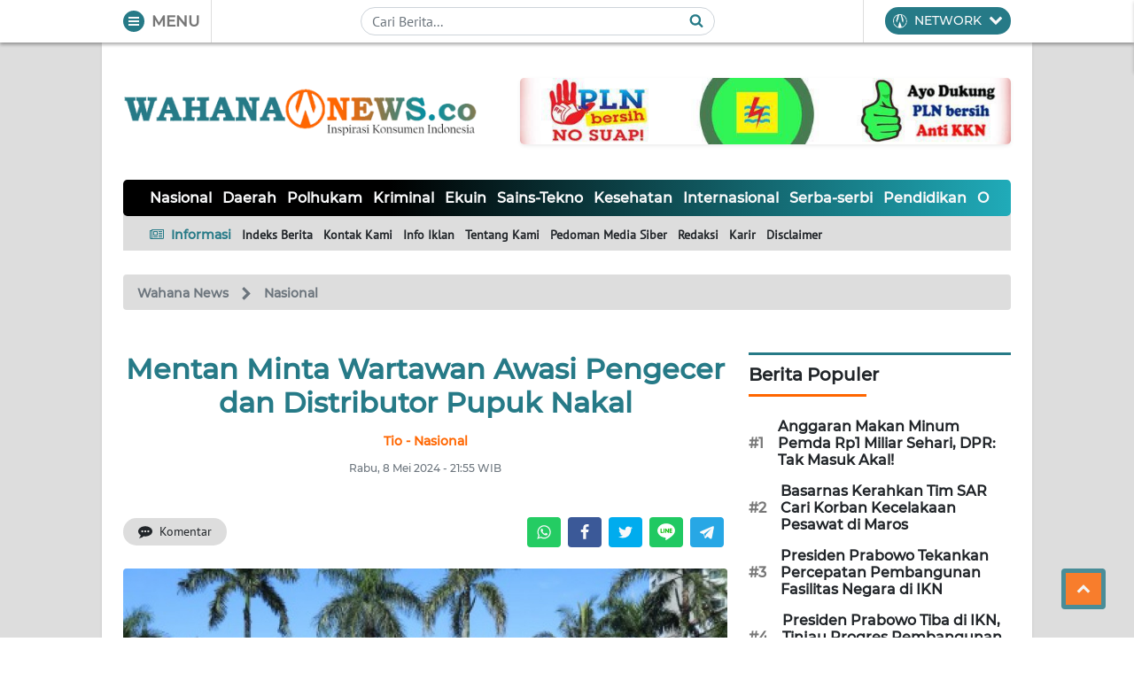

--- FILE ---
content_type: text/html; charset=utf-8
request_url: https://www.google.com/recaptcha/api2/aframe
body_size: 267
content:
<!DOCTYPE HTML><html><head><meta http-equiv="content-type" content="text/html; charset=UTF-8"></head><body><script nonce="mNsCqi99Vvh5LCSCfXxL7g">/** Anti-fraud and anti-abuse applications only. See google.com/recaptcha */ try{var clients={'sodar':'https://pagead2.googlesyndication.com/pagead/sodar?'};window.addEventListener("message",function(a){try{if(a.source===window.parent){var b=JSON.parse(a.data);var c=clients[b['id']];if(c){var d=document.createElement('img');d.src=c+b['params']+'&rc='+(localStorage.getItem("rc::a")?sessionStorage.getItem("rc::b"):"");window.document.body.appendChild(d);sessionStorage.setItem("rc::e",parseInt(sessionStorage.getItem("rc::e")||0)+1);localStorage.setItem("rc::h",'1768736086750');}}}catch(b){}});window.parent.postMessage("_grecaptcha_ready", "*");}catch(b){}</script></body></html>

--- FILE ---
content_type: application/javascript; charset=utf-8
request_url: https://click.advertnative.com/loading/?handle=19012
body_size: 2557
content:
  var block19012 = document.getElementById("e35026a2b91f352db22bfef0e693c2e3");
	    var text19012 = '<div class=\"body_19012\"><div class=\"block_button_19012\"></div><div class=\"total_19012\" id=\"fQNtDNkHnbyb\" ><div class=\"head_19012\"><a href=\"https://advertnative.com/?logo=1\" target=\"_blank\" rel=\"nofollow noopener\"></a></div><div class=\"block_19012\"></div><div class=\"footer_19012\"><a href=\"https://advertnative.com\" target=\"_blank\" rel=\"nofollow noopener\"></a></div></div></div><style>.cost_goods_19012{display:none;} .total_19012 {   max-width: 780px;   position: relative;   margin: 0 auto; }  .head_19012 > a {   display: block;   width: 25px;   height: 25px;   position: absolute;   top: 1px;   right: 4px;   z-index: 3;   transition: transform 300ms; }  .head_19012 > a::before {   content: \"\";   position: absolute;   top: 0;   right: 0;   width: 30px;   height: 25px;   background: #fff url(\"https://advertnative.com/storage/logo/all_an_white_4.png\") no-repeat left/120px;   transition: width 500ms ease-in-out; }  .head_19012 > a:hover::before {   width: 125px; /* Ефект виїжджання при наведенні */ }  .head_19012 > a:hover {   transform: scale(1.2); }  .block_19012 {   display: flex;   justify-content: space-between;   flex-wrap: wrap;   padding: 20px;   border-radius: 10px;   background: #f9f9f9; }  .teaser_19012 {   width: 32.5%;   min-height: 100%;   margin: 2px;   box-shadow: 0 4px 10px rgba(0, 0, 0, 0.1);   border-radius: 10px;   background: #fff;   transition: box-shadow 300ms, transform 300ms; }  .teaser_19012:hover {   box-shadow: 0 8px 15px rgba(0, 0, 0, 0.2);   transform: translateY(-5px); }  .teaser_19012 a {   text-decoration: none; }  .img_wrap_19012 {   width: 100%; }  .img_19012 {   width: 100%;   height: auto;   border-radius: 10px;   cursor: pointer;   transition: opacity 300ms; }  .img_19012:hover {   opacity: 0.8; }  .title_19012 {   padding: 10px;   color: #404040;   font-size: 17px;   font-weight: bold;   font-family: \'Merriweather Sans\', sans-serif;   line-height: 22px;   text-align: left; }  .title_19012:hover {   color: dodgerblue; }  .description_19012 {   display: none;   color: grey;   font-size: 14px;   line-height: 1.3;   font-family: \'Merriweather Sans\', sans-serif; }  @media (min-width: 320px) and (max-width: 480px) {    .block_19012 {     padding: 5px;   }    .teaser_19012 {     width: 48.5%;     display: inline-block;   }    .img_wrap_19012 {     max-width: 200px;     margin: 0 auto;   }    .title_19012 {     margin: 0 auto;   } } </style>';
	    block19012.innerHTML = text19012;